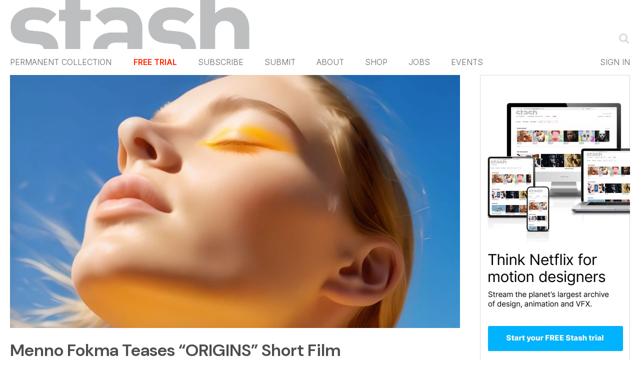

--- FILE ---
content_type: text/html; charset=utf-8
request_url: https://www.google.com/recaptcha/api2/aframe
body_size: 267
content:
<!DOCTYPE HTML><html><head><meta http-equiv="content-type" content="text/html; charset=UTF-8"></head><body><script nonce="JPBIoaHQJiG4sUqNjDgDEQ">/** Anti-fraud and anti-abuse applications only. See google.com/recaptcha */ try{var clients={'sodar':'https://pagead2.googlesyndication.com/pagead/sodar?'};window.addEventListener("message",function(a){try{if(a.source===window.parent){var b=JSON.parse(a.data);var c=clients[b['id']];if(c){var d=document.createElement('img');d.src=c+b['params']+'&rc='+(localStorage.getItem("rc::a")?sessionStorage.getItem("rc::b"):"");window.document.body.appendChild(d);sessionStorage.setItem("rc::e",parseInt(sessionStorage.getItem("rc::e")||0)+1);localStorage.setItem("rc::h",'1769049529986');}}}catch(b){}});window.parent.postMessage("_grecaptcha_ready", "*");}catch(b){}</script></body></html>

--- FILE ---
content_type: text/plain; charset=utf-8
request_url: https://events.getsitectrl.com/api/v1/events
body_size: 558
content:
{"id":"66f8e4675234c1e3","user_id":"66f8e467527d0225","time":1769049529672,"token":"1769049529.e3c497abdbee32b66fe5e07f11102274.23c37626a0febe6cebbad5cb1d1b1169","geo":{"ip":"3.140.187.184","geopath":"147015:147763:220321:","geoname_id":4509177,"longitude":-83.0061,"latitude":39.9625,"postal_code":"43215","city":"Columbus","region":"Ohio","state_code":"OH","country":"United States","country_code":"US","timezone":"America/New_York"},"ua":{"platform":"Desktop","os":"Mac OS","os_family":"Mac OS X","os_version":"10.15.7","browser":"Other","browser_family":"ClaudeBot","browser_version":"1.0","device":"Spider","device_brand":"Spider","device_model":"Desktop"},"utm":{}}